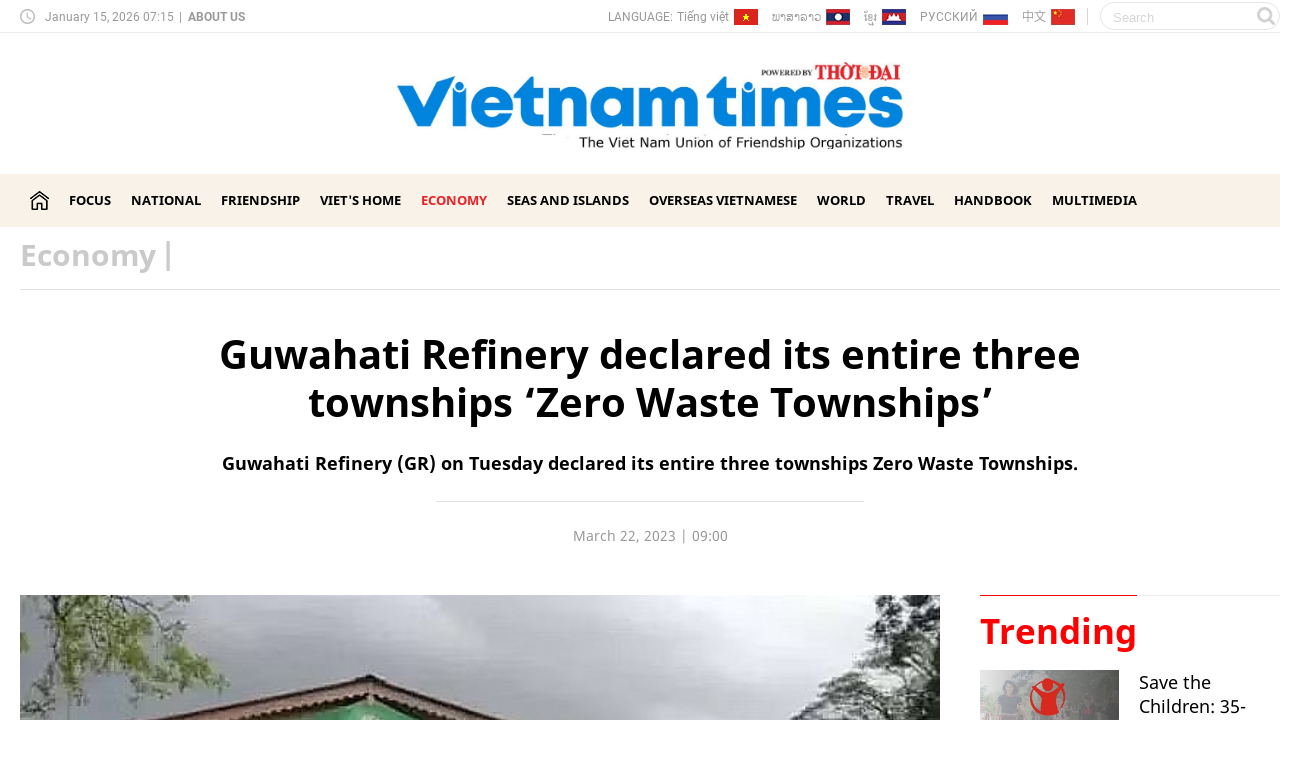

--- FILE ---
content_type: text/html; charset=utf-8
request_url: https://vietnamtimes.thoidai.com.vn/guwahati-refinery-declared-its-entire-three-townships-zero-waste-townships-57222.html
body_size: 9239
content:
<!--
https://vietnamtimes.thoidai.com.vn/ BASED ON MASTERCMS ULTIMATE EDITION 2023 VERSION 2.9 (BUILD: ?v=2.620250815093031)
PRODUCT SOLUTION HTTPS://MASTERCMS.ORG
-->
<!DOCTYPE html>
<html translate="no" lang="en">
<head>
    <title>Guwahati Refinery declared its entire three townships ‘Zero Waste Townships’  | Vietnam Times</title>
<meta http-equiv="content-language" content="en" />
<meta name="description" content="Guwahati Refinery (GR) on Tuesday declared its entire three townships Zero Waste Townships." />
<meta name="keywords" content="" />
<meta name="news_keywords" content="" />
<meta http-equiv="Content-Type" content="text/html; charset=utf-8" />
<meta name="theme-color" content="#ed1a23" />
<!-- <link rel="manifest" href="/modules/frontend/themes/vietnamtimes/js/manifest.json" /> -->
<meta name="robots" content="noodp,max-image-preview:large,index,follow" />
<meta name="pagegen" content="15-01-2026 07:15:23" />
<meta name="copyright" content="Copyright (c) by https://vietnamtimes.thoidai.com.vn/" />
<meta name="author" content="Vietnam Times" />
<meta http-equiv="audience" content="General" />
<meta name="resource-type" content="Document" />
<meta name="distribution" content="Global" />
<meta name="revisit-after" content="1 days" />
<meta name="GENERATOR" content="https://vietnamtimes.thoidai.com.vn/" />
<meta property="fb:admins" content="100000170835517" />
<meta property="fb:app_id" content="430169401059835" />
<meta property="og:locale" content="en_US" />
<meta property="og:type" content="article" />
<meta property="og:url" content="https://vietnamtimes.thoidai.com.vn/guwahati-refinery-declared-its-entire-three-townships-zero-waste-townships-57222.html" />
<meta property="og:site_name" content="Vietnam Times" />
<meta property="og:title" content="Guwahati Refinery declared its entire three townships ‘Zero Waste Townships’" />
<meta property="og:image" content="https://vietnamtimes.thoidai.com.vn/stores/news_dataimages/2023/032023/21/22/in_social/a00126d1144a435672f1f34d810bd562.jpg?randTime=1768436123" />
<meta property="og:description" content="Guwahati Refinery (GR) on Tuesday declared its entire three townships Zero Waste Townships." />
<meta property="og:image:width" content="1200" />
<meta property="og:image:height" content="630" />
<meta property="og:image:alt" content="Guwahati Refinery declared its entire three townships ‘Zero Waste Townships’" />
<meta property="article:section" content="Economy" />
<meta property="article:tag" content="" />
<meta property="article:published_time" content="2023-03-22T09:00:13+07:00" />
<meta property="og:updated_time" content="2023-03-22T09:00:13+07:00" />
<meta name="application-name" content="Vietnam Times" />
<meta http-equiv="X-UA-Compatible" content="IE=edge" />
<!-- Remove phone number detection in microsoft explorer -->
<meta name="format-detection" content="telephone=no" />
<!-- Google site verification -->
<meta name="google-site-verification" content="eYcyPckoWZHbGawmaj5Iz0hs5nKqmT3irUtih-rltJM" />
<meta name="viewport" content="width=device-width" />
<link rel="alternate" href="https://vietnamtimes.thoidai.com.vn/guwahati-refinery-declared-its-entire-three-townships-zero-waste-townships-57222.html" hreflang="x-default" />
<link rel="canonical" href="https://vietnamtimes.thoidai.com.vn/guwahati-refinery-declared-its-entire-three-townships-zero-waste-townships-57222.html" />
<link rel="amphtml" href="https://vietnamtimes.thoidai.com.vn/guwahati-refinery-declared-its-entire-three-townships-zero-waste-townships-57222.html&mobile=yes&amp=1" />
<link rel="Shortcut Icon" href="/modules/frontend/themes/vietnamtimes/images/ico/favicon.png?v=2.620250815093031" type="image/x-icon" />
<link rel="Shortcut Icon" href="/modules/frontend/themes/vietnamtimes/images/ico/favicon-16x16.png?v=2.620250815093031" type="image/x-icon" />
<link rel="Shortcut Icon" href="/modules/frontend/themes/vietnamtimes/images/ico/favicon-96x96.png?v=2.620250815093031" type="image/x-icon" />
<link rel="apple-touch-icon" sizes="57x57" href="/modules/frontend/themes/vietnamtimes/images/ico/apple-touch-icon-57x57.png?v=2.620250815093031" />
<link rel="apple-touch-icon" sizes="60x60" href="/modules/frontend/themes/vietnamtimes/images/ico/apple-touch-icon-60x60.png?v=2.620250815093031" />
<link rel="apple-touch-icon" sizes="72x72" href="/modules/frontend/themes/vietnamtimes/images/ico/apple-touch-icon-72x72.png?v=2.620250815093031" />
<link rel="apple-touch-icon" sizes="76x76" href="/modules/frontend/themes/vietnamtimes/images/ico/apple-touch-icon-76x76.png?v=2.620250815093031" />
<link rel="apple-touch-icon" sizes="114x114" href="/modules/frontend/themes/vietnamtimes/images/ico/apple-touch-icon-114x114.png?v=2.620250815093031" />
<link rel="apple-touch-icon" sizes="120x120" href="/modules/frontend/themes/vietnamtimes/images/ico/apple-touch-icon-120x120.png?v=2.620250815093031" />
<link rel="apple-touch-icon" sizes="144x144" href="/modules/frontend/themes/vietnamtimes/images/ico/apple-touch-icon-144x144.png?v=2.620250815093031" />
<link rel="apple-touch-icon" sizes="152x152" href="/modules/frontend/themes/vietnamtimes/images/ico/apple-touch-icon-152x152.png?v=2.620250815093031" />
<link rel="apple-touch-icon" sizes="180x180" href="/modules/frontend/themes/vietnamtimes/images/ico/apple-touch-icon-180x180.png?v=2.620250815093031" />
<link rel="apple-touch-icon" sizes="180x180" href="/modules/frontend/themes/vietnamtimes/images/ico/android-chrome-192x192.png?v=2.620250815093031" />
<link rel="apple-touch-icon" sizes="180x180" href="/modules/frontend/themes/vietnamtimes/images/ico/app-512x512.png?v=2.620250815093031" />
<meta name="msvalidate.01" content="F0EA4D9660C3E093B1A35514C3800B49" /><meta name="msvalidate.01" content="3D228D3A34695D3FF8CCAA5DD6AEAA6C" />
  <meta name="yandex-verification" content="cce31b1bf1afe81f" />
  <meta name="google-site-verification" content="L1vgAc8A5dk9Cu-h6EFoIxDh_PuPdEqNlgvxh9XCFMk" />
 <script async src="https://pagead2.googlesyndication.com/pagead/js/adsbygoogle.js?client=ca-pub-7146701741943304"      crossorigin="anonymous"></script>
<!-- GOOGLE ANALYTICS --><!-- Global site tag (gtag.js) - Google Analytics -->
<script async src="https://www.googletagmanager.com/gtag/js?id=UA-159139572-1"></script>
<script>
    window.dataLayer = window.dataLayer || [];

    function gtag() {
        dataLayer.push(arguments);
    }
    gtag('js', new Date());

    gtag('config', 'UA-159139572-1');
</script>
<!-- Global site tag (gtag.js) - Google Analytics -->
<script async src="https://www.googletagmanager.com/gtag/js?id=G-15RZETK9MP"></script>
<script>
    window.dataLayer = window.dataLayer || [];

    function gtag() {
        dataLayer.push(arguments);
    }
    gtag('js', new Date());

    gtag('config', 'G-15RZETK9MP');
</script>
<script src="https://cdn.onesignal.com/sdks/OneSignalSDK.js" async=""></script>
<script>
    window.OneSignal = window.OneSignal || [];
    OneSignal.push(function() {
        OneSignal.init({
            appId: "0c8957c3-ee39-4e22-bdfe-b4fa547466b0",
            notifyButton: {
                enable: true,
            },
        });
    });
</script>    <link href="/modules/frontend/themes/vietnamtimes/css/fontawesome/css/all.min.css" charset="UTF-8" type="text/css" rel="stylesheet" media="all" />
    <link href="/modules/frontend/themes/vietnamtimes/css/css_mastercms_article_style_controler.css?v=2.620250815093031" charset="UTF-8" type="text/css" rel="stylesheet" media="all" />
    <script src="/modules/frontend/themes/vietnamtimes/js/mastercms-ultimate-edition.js?v=2.620250815093031"></script>
    <script src="/modules/frontend/themes/vietnamtimes/js/jquery.bxslider.min.js?v=2.620250815093031"></script>
        <link href="/modules/frontend/themes/vietnamtimes/css/css_mastercms_article_style_controler.css?v=2.620250815093031" charset="UTF-8" type="text/css" rel="stylesheet" media="all" />
    <link href="/modules/frontend/themes/vietnamtimes/css/css_mastercms_article_comment.css?v=2.620250815093031" charset="UTF-8" type="text/css" rel="stylesheet" media="all" />
    <script src="/modules/frontend/themes/vietnamtimes/js/mastercms_contents_processing.js?v=2.620250815093031"></script>
    <link href="/modules/frontend/themes/vietnamtimes/js/jwplayer8/player.css?v=2.620250815093031" charset="UTF-8" type="text/css" rel="stylesheet" media="all" />
    <script src="/modules/frontend/themes/vietnamtimes/js/jwplayer8/jwplayer8.js?v=2.620250815093031"></script>
    <script src="/modules/frontend/themes/vietnamtimes/js/highcharts.js?v=2.620250815093031"></script>
    <script src="/modules/frontend/themes/vietnamtimes/js/data.js?v=2.620250815093031"></script>
    <script src="/modules/frontend/themes/vietnamtimes/js/galleria-1.4.2.min.js?v=2.620250815093031"></script>
        <link href="/modules/frontend/themes/vietnamtimes/css/style.css?v=2.620250815093031" charset="UTF-8" type="text/css" rel="stylesheet" media="all" />
    <script>
        var currentURL = window.location.href; //lấy các địa chỉ URL đang điều hướng
        $('#system-menu li a').each(function() {
            // Nếu địa chỉ URL của thẻ đang nhấp vào trùng với currentURL
            if ($(this).attr('href') == currentURL) {
                $(this).addClass('active'); //thêm class active vào thẻ
                $(this).parent().addClass('active'); // thêm class active vào thẻ cha
            }
        })
    </script>
</head>
<body>
    <script type="application/ld+json">
{
    "@context": "https://schema.org",
    "@type": "Organization",
    "name": "Vietnam Times",
    "url": "https://vietnamtimes.thoidai.com.vn/",
    "logo": "https://vietnamtimes.thoidai.com.vn/modules/frontend/themes/vietnamtimes/images/logo.png?v=2.620250815093031"
}
</script>
<script type="application/ld+json">
{
        "@context": "https://schema.org",
    "@type": "BreadcrumbList",
    "itemListElement": 
    [
        {
            "@type": "ListItem",
            "position": 1,
            "item": {
                "@id": "https://vietnamtimes.thoidai.com.vn/",
                "name": "Home"
            }
        }, 
        {
            "@type": "ListItem",
            "position": 2,
            "item": {
                "@id": "https://vietnamtimes.thoidai.com.vn/economy",
                "name": "Economy"
            }
        }     ]
    }
</script>
<script type="application/ld+json">
{
    "@context": "https://schema.org",
    "@type": "NewsArticle",
    "mainEntityOfPage": {
        "@type": "WebPage",
        "@id": "https://vietnamtimes.thoidai.com.vn/guwahati-refinery-declared-its-entire-three-townships-zero-waste-townships-57222.html"
    },
    "headline": "Guwahati Refinery declared its entire three townships ‘Zero Waste Townships’",
    "description": "Guwahati Refinery (GR) on Tuesday declared its entire three townships Zero Waste Townships.",
    "image": {
        "@type": "ImageObject",
        "url": "https://vietnamtimes.thoidai.com.vn/stores/news_dataimages/2023/032023/21/22/in_social/a00126d1144a435672f1f34d810bd562.jpg?randTime=1768436123",
        "width": 720,
        "height": 480
    },
    "datePublished": "2023-03-22T09:00:13+07:00",
    "dateModified": "2023-03-22T09:00:13+07:00",
    "author": {
        "@type": "Person",
        "name": " Vietnam Times",
        "url": "https://vietnamtimes.thoidai.com.vn/guwahati-refinery-declared-its-entire-three-townships-zero-waste-townships-57222.html"
    },
    "publisher": {
        "@type": "Organization",
        "name": "Vietnam Times",
        "logo": {
            "@type": "ImageObject",
            "url": "https://vietnamtimes.thoidai.com.vn/modules/frontend/themes/vietnamtimes/images/logo.png?v=2.620250815093031",
            "width": 300
        }
    }
}
</script>
<script>
  window.fbAsyncInit = function() {
    FB.init({
      appId      : '430169401059835',
      cookie     : true,
      xfbml      : true,
      version    : 'v18.0'
    });
      
    FB.AppEvents.logPageView();   
      
  };

  (function(d, s, id){
     var js, fjs = d.getElementsByTagName(s)[0];
     if (d.getElementById(id)) {return;}
     js = d.createElement(s); js.id = id;
     js.src = "https://connect.facebook.net/vi_VN/sdk.js";
     fjs.parentNode.insertBefore(js, fjs);
   }(document, 'script', 'facebook-jssdk'));
</script>
<body>
    <div class="webpage pc-homepage">
        <header id="header">
    <div class="header-top">
        <div class="siteCenter">
            <div class="lt">
                <span class="ico-clock">
                    January 15, 2026 07:15                </span>
                <span>|</span>
                <a href="https://vietnamtimes.thoidai.com.vn/about-us" class="about-us">About us</a>
            </div>
            <div class="rt clearfix">
                <div class="language lt">
                    <span>Language:</span>
                    <a href="https://thoidai.com.vn/" target="_blank" class="flag ico-vi">Tiếng việt</a>
                    <a href="https://huunghivietlao.thoidai.com.vn/" target="_blank" class="flag ico-la">ພາ​ສາ​ລາວ</a>
                    <a href="https://huunghivietnamcampuchia.thoidai.com.vn/" target="_blank" class="flag ico-ca">ខ្មែរ</a>
                    <a href="https://huunghivietnga.thoidai.com.vn/" target="_blank" class="flag ico-rs multi-site-link">РУССКИЙ</a>
                    <a href="https://shidai.thoidai.com.vn/" target="_blank" class="flag ico-cn">中文</a>
                </div>
                <span class="space lt"></span>
                <form class="https://vietnamtimes.thoidai.com.vn/search_enginer.html?p=search" id="frmSearch" name="frmSearch">
                    <input type="text" name="q" placeholder="Search" onkeypress="return enter_search_q(event);" value="">
                    <button type="submit" name="submit" value="" onclick="return submit_search_q();"></button>
                </form>
            </div>
        </div>
    </div>
    <div class="header-logo">
    <div class="siteCenter">
        <h1>
            <a href="https://vietnamtimes.thoidai.com.vn/" class="logo">
                <img src="/modules/frontend/themes/vietnamtimes/images/pc/logo.png?v=2.620250815093031" alt="">
            </a>
        </h1>
    </div>
</div></header><nav id="nav">
    <div class="siteCenter">
        <ul class="main-menu" id="system-menu">
            <li class="menu menu-homepage">
                <a href="https://vietnamtimes.thoidai.com.vn/" title="Vietnam Times" class="ico-homepage"></a>
            </li>
                        <li class="menu ">
                <a href="https://vietnamtimes.thoidai.com.vn/focus">Focus</a>
                <ul class="sub-main-menu">
                                    </ul>
            </li>
                        <li class="menu ">
                <a href="https://vietnamtimes.thoidai.com.vn/national">National</a>
                <ul class="sub-main-menu">
                                    </ul>
            </li>
                        <li class="menu ">
                <a href="https://vietnamtimes.thoidai.com.vn/friendship">Friendship</a>
                <ul class="sub-main-menu">
                                    </ul>
            </li>
                        <li class="menu ">
                <a href="https://vietnamtimes.thoidai.com.vn/viet-home">Viet's Home</a>
                <ul class="sub-main-menu">
                                        <li class="sub-menu"><a href="https://vietnamtimes.thoidai.com.vn/viet-home/expats-in-vietnam">Expats in Vietnam</a></li>
                                        <li class="sub-menu"><a href="https://vietnamtimes.thoidai.com.vn/viet-home/vietnamese-herbal-tea">Vietnamese Herbal Tea</a></li>
                                    </ul>
            </li>
                        <li class="menu active">
                <a href="https://vietnamtimes.thoidai.com.vn/economy">Economy</a>
                <ul class="sub-main-menu">
                                        <li class="sub-menu"><a href="https://vietnamtimes.thoidai.com.vn/economy/make-in-vietnam">Make in Vietnam</a></li>
                                        <li class="sub-menu"><a href="https://vietnamtimes.thoidai.com.vn/economy/women-in-business">Women in Business</a></li>
                                    </ul>
            </li>
                        <li class="menu ">
                <a href="https://vietnamtimes.thoidai.com.vn/seas-and-islands">Seas and islands</a>
                <ul class="sub-main-menu">
                                    </ul>
            </li>
                        <li class="menu ">
                <a href="https://vietnamtimes.thoidai.com.vn/overseas-vietnamese">Overseas Vietnamese</a>
                <ul class="sub-main-menu">
                                    </ul>
            </li>
                        <li class="menu ">
                <a href="https://vietnamtimes.thoidai.com.vn/world">World</a>
                <ul class="sub-main-menu">
                                    </ul>
            </li>
                        <li class="menu ">
                <a href="https://vietnamtimes.thoidai.com.vn/travel">Travel</a>
                <ul class="sub-main-menu">
                                    </ul>
            </li>
                        <li class="menu ">
                <a href="https://vietnamtimes.thoidai.com.vn/handbook">Handbook</a>
                <ul class="sub-main-menu">
                                    </ul>
            </li>
                        <li class="menu ">
                <a href="https://vietnamtimes.thoidai.com.vn/multimedia">Multimedia</a>
                <ul class="sub-main-menu">
                                    </ul>
            </li>
                    </ul>
    </div>
</nav>
<div class="box-breadcrumb fw clearfix">
    <div class="siteCenter">
        <ul class="breadcrumb">
                        <li class="cat">
                <a href="https://vietnamtimes.thoidai.com.vn/economy" title="Economy">Economy</a>
                <span>|</span>
            </li>
                    </ul>
    </div>
</div>


        <main id="main">
            <div class="layout-main">
                <div class="siteCenter">
                                        <div class="article-detail fw clearfix">
                        <p class="detail-subtitle"></p>
                        <h1 class="article-detail-title f0">
                            Guwahati Refinery declared its entire three townships ‘Zero Waste Townships’                        </h1>
                        <div class="article-detail-desc f0">
                            Guwahati Refinery (GR) on Tuesday declared its entire three townships Zero Waste Townships.                        </div>
                        <div class="article-detail-infor">
                                                        <div class="article-detail-meta">
                                                                <span class="article-detail-publish">March 22, 2023 | 09:00</span>
                            </div>
                        </div>
                    </div>
                    
                    <div class="layout-grid-body fw clearfix">
                        <div class="col-Left lt">
                            <div class="__MASTERCMS_CONTENT article-detail-content fw clearfix">
                                                                <div class="__MB_MASTERCMS_EL" id="__MB_MASTERCMS_EL_3"><table class="MASTERCMS_TPL_TABLE" style="width: 100%;">  	<tbody>  		<tr>  			<td style="text-align: justify;"><img  src="https://vietnamtimes.thoidai.com.vn/stores/news_dataimages/2023/032023/21/22/in_article/a00126d1144a435672f1f34d810bd562.jpg?rt=20230321224325" class="__img_mastercms" alt="Guwahati Refinery declared its entire three townships ‘Zero Waste Townships’" style="max-width:100%; padding:0px; margin:0px;" title="Guwahati Refinery declared its entire three townships ‘Zero Waste Townships’"></td>  		</tr>  	</tbody>  </table>    <p style="text-align: justify;">Guwahati Refinery (GR) on Tuesday declared its entire three townships Zero Waste Townships.</p>    <p style="text-align: justify;">Guwahati Refinery (GR) on Tuesday declared its entire three townships Zero Waste Townships. The refinery started an initiative in the year 2021 with the objective of transforming its three townships (Sector I, II, and III) into zero waste townships through the adoption of a waste management system.</p>    <p style="text-align: justify;">A was organized at its Sector II township, which was attended by Medha Nidhi Dahal, IAS, Commissioner of Guwahati Municipal Corporation, Dr. Arup Kumar Misra, Chairman, Pollution Control Board, Assam, Barun Barpujari, ex-ED of IOCL, Sanjib Sabhapandit, ex-Director of APOL Fabrics, Ranjit Kalita, executive engineer and director of municipal administration and state nodal officer for Swachh Bharat Mission, Pradip Baishya, professor of Assam Engineering College, and the representatives of Earthful Foundation, the NGO engaged for the initiative The entire concept of waste management adopted by GR emphasized the importance of a proper waste management system in other areas of the city and its role in creating a Clean India.</p>    <p style="text-align: justify;">Speaking on the occasion, S. P. Singh, Executive Director and Refinery Head, stressed the various challenges in the maintenance of such a system, while Dr. Arup Kumar Misra, Chairman, PCBA, elaborated on the various regulatory acts and their implications on various waste management processes. N. J. Bora, General Manager (Maintenance), also explained the various challenges related to the economic viability of the system faced during the journey. On the occasion, tokens of appreciation were presented to 10 township residents for their exclusive support and cooperation, along with the team of housekeeping personnel for their dedicated service, stated a press release.</p></div>
                                                                <div align="right" class="article-detail-author" style="text-align: right; font-weight: bold;"><strong></strong></div>
                                <div align="right" class="article-detail-source" style="text-align: right; font-style: italic;"><i></i></div>
                                <div id="iframe-statics" style="display: none;">
                                                                        <input type="hidden" name="__printURL" value="https://vietnamtimes.thoidai.com.vn/guwahati-refinery-declared-its-entire-three-townships-zero-waste-townships-57222.html" />
                                    <input type="hidden" name="__PARAMS_ID_WIDGET" class="__PARAMS_ID_WIDGET" data-type="user_comments" value="NTcyMjI=" />
                                </div>
                                <div class="link-share fw clearfix">
                                    <span class="bt-fb"><div id="fb-root"></div>
                                        <script async defer crossorigin="anonymous" src="https://connect.facebook.net/vi_VN/sdk.js#xfbml=1&version=v11.0" nonce="HRxFkWMr"></script>
                                        <div class="fb-share-button" data-href="https://vietnamtimes.thoidai.com.vn/guwahati-refinery-declared-its-entire-three-townships-zero-waste-townships-57222.html" data-layout="button" data-size="small">
                                            <a target="_blank" rel="nofollow" href="https://www.facebook.com/sharer/sharer.php?u=https%3A%2F%2Fdevelopers.facebook.com%2Fdocs%2Fplugins%2F&amp;src=sdkpreparse" class="fb-xfbml-parse-ignore">Chia sẻ</a>
                                        </div>
                                    </span>
                                    <span class="bt-tw">
                                        <a rel="nofollow" href="https://twitter.com/share?ref_src=twsrc%5Etfw" class="twitter-share-button" data-show-count="false">Tweet</a>
                                        <script async src="https://platform.twitter.com/widgets.js" charset="utf-8"></script>
                                    </span>

                                    <span class="bt-email">
                                        <a rel="nofollow" href="/cdn-cgi/l/email-protection#[base64]" title="Share by Email">Email</a>
                                    </span>
                                    <span class="bt-in">
                                        <script data-cfasync="false" src="/cdn-cgi/scripts/5c5dd728/cloudflare-static/email-decode.min.js"></script><script src="https://platform.linkedin.com/in.js" type="text/javascript">
                                            lang: en_US
                                        </script>
                                        <script type="IN/Share" data-url="https://vietnamtimes.thoidai.com.vn/guwahati-refinery-declared-its-entire-three-townships-zero-waste-townships-57222.html"></script>
                                    </span>
                                    <span class="bt-print">
                                        <a href="https://vietnamtimes.thoidai.com.vn/apicenter@/print_article&i=57222" target="_blank" rel="nofollow"><i class="fas fa-print"></i>Print</a>
                                    </span>
                                </div>
                                                            </div>
                            
                                                        <div id="user-comment" class="category clearfix">
                                                                <div class="__API_WIDGET" data-type="user_comments" data-url="https://vietnamtimes.thoidai.com.vn/apicenter@/user_comments&tpl_gui=tpl_member_comments_file_1&sidinfo=19&secure_token=53947014f63738a865853c4b57a91a8e"></div>                                                            </div>
                                                    </div>
                        <div class="col-Right rt">
        <div class="bx-list-right bx-trending-right fw clearfix">
        <div class="box-cat-name">
            <h2 class="box-cat-title cat-color">
                <a href="https://vietnamtimes.thoidai.com.vn/topic" class="box-cat-link">Trending</a>
            </h2>
        </div>
        <div class="box-cat-content">
                        <div class="article">
                <a href="https://vietnamtimes.thoidai.com.vn/topic/save-the-children-35-year-journey-with-vietnamese-children.topic" class="article-image">
                                        <img class="mastercms_lazyload"  src="https://vietnamtimes.thoidai.com.vn/stores/news_dataimages/2024/122024/18/16/thumbnail/1c4a1a70c74446fad979f1dc4d11fb77.jpg" alt="save the children 35 year journey with vietnamese children">
                                    </a>
                <h3 class="article-title">
                    <a href="https://vietnamtimes.thoidai.com.vn/topic/save-the-children-35-year-journey-with-vietnamese-children.topic" class="article-link f1">Save the Children: 35-year Journey with Vietnamese children</a>
                </h3>
                <div class="article-publish">
                                    </div>
            </div>
                        <div class="article">
                <a href="https://vietnamtimes.thoidai.com.vn/topic/best-vietnam-travel-tips-and-suggestions.topic" class="article-image">
                                        <img class="mastercms_lazyload"  src="https://vietnamtimes.thoidai.com.vn/stores/news_dataimages/thuyhangvnt/122020/15/14/thumbnail/0207_dl.png" alt="best vietnam travel tips and suggestions">
                                    </a>
                <h3 class="article-title">
                    <a href="https://vietnamtimes.thoidai.com.vn/topic/best-vietnam-travel-tips-and-suggestions.topic" class="article-link f1">Best Vietnam travel tips and suggestions</a>
                </h3>
                <div class="article-publish">
                                    </div>
            </div>
                        <div class="article">
                <a href="https://vietnamtimes.thoidai.com.vn/topic/vietnamese-cuisines-and-dishes-you-must-try.topic" class="article-image">
                                        <img class="mastercms_lazyload"  src="https://vietnamtimes.thoidai.com.vn/stores/news_dataimages/thuyhangvnt/122020/15/13/thumbnail/3804_eat1.png" alt="vietnamese cuisines and dishes you must try">
                                    </a>
                <h3 class="article-title">
                    <a href="https://vietnamtimes.thoidai.com.vn/topic/vietnamese-cuisines-and-dishes-you-must-try.topic" class="article-link f1">Vietnamese cuisines and dishes you must try</a>
                </h3>
                <div class="article-publish">
                                    </div>
            </div>
                    </div>
    </div>
        <div class="bx-list-right bx-most-read fw clearfix">
        <div class="box-cat-name">
            <h2 class="box-cat-title cat-color">
                <span class="box-cat-link">Most read</span>
            </h2>
        </div>
        <div class="box-cat-content">
                    </div>
    </div>
    
</div>
                    </div>
                </div>
            </div>
            <div class="layout">
                <div class="siteCenter">
                                    </div>
            </div>
            <div class="layout">
                <div class="siteCenter">
                                        <div class="bx-cat banner bt">
                        <div class="banner-slider">
                                                    </div>
                        <script>
                            $(function() {
                                $('.banner .banner-slider').bxSlider({
                                    mode: 'fade',
                                    auto: true,
                                    touchEnabled: false,
                                    controls: false,
                                    pager: false
                                });
                            });
                        </script>
                                            </div>

                                    </div>
            </div>
        </main>
        <nav id="nav">
    <div class="siteCenter">
        <ul class="main-menu" id="system-menu">
            <li class="menu menu-homepage">
                <a href="https://vietnamtimes.thoidai.com.vn/" title="Vietnam Times" class="ico-homepage"></a>
            </li>
                        <li class="menu ">
                <a href="https://vietnamtimes.thoidai.com.vn/focus">Focus</a>
            </li>
                        <li class="menu ">
                <a href="https://vietnamtimes.thoidai.com.vn/national">National</a>
            </li>
                        <li class="menu ">
                <a href="https://vietnamtimes.thoidai.com.vn/friendship">Friendship</a>
            </li>
                        <li class="menu ">
                <a href="https://vietnamtimes.thoidai.com.vn/viet-home">Viet's Home</a>
            </li>
                        <li class="menu active">
                <a href="https://vietnamtimes.thoidai.com.vn/economy">Economy</a>
            </li>
                        <li class="menu ">
                <a href="https://vietnamtimes.thoidai.com.vn/seas-and-islands">Seas and islands</a>
            </li>
                        <li class="menu ">
                <a href="https://vietnamtimes.thoidai.com.vn/overseas-vietnamese">Overseas Vietnamese</a>
            </li>
                        <li class="menu ">
                <a href="https://vietnamtimes.thoidai.com.vn/world">World</a>
            </li>
                        <li class="menu ">
                <a href="https://vietnamtimes.thoidai.com.vn/travel">Travel</a>
            </li>
                        <li class="menu ">
                <a href="https://vietnamtimes.thoidai.com.vn/handbook">Handbook</a>
            </li>
                        <li class="menu ">
                <a href="https://vietnamtimes.thoidai.com.vn/multimedia">Multimedia</a>
            </li>
                    </ul>
    </div>
</nav>
<footer id="footer">
    <div class="siteCenter">
        <div class="footer-logo fw clearfix">
            <div class="lt">
                <a href="https://vietnamtimes.thoidai.com.vn/" class="logo">
                    <img src="/modules/frontend/themes/vietnamtimes/images/pc/logo-ft.png?v=2.620250815093031" alt="">
                </a>
            </div>
            <div class="rt">
                <a target="_blank" rel="noopener" href="https://www.facebook.com/VietnamTimes.Official" class="link"><i class="fab fa-facebook-f"></i></a>
                <a target="_blank" rel="noopener" href="https://www.youtube.com/@VietnamTimesMagazine" class="link"><i class="fab fa-youtube"></i></a>
                <a target="_blank" rel="noopener" href="https://www.tiktok.com/@vietnamtimes.org.vn" class="link"><i class="fab fa-tiktok"></i></a>
            </div>
        </div>
        <div class="footer-info fw clearfix">
            <p><strong>Vietnamtimes.org.vn</strong></p>
            <p>&copy; Copyright 2015</p>
            <p>Editor-in-chief: <strong style="text-transform: uppercase;">Le Quang Thien</strong></p>
            <p>Head Office: 61 Ba Trieu Street, Cua Nam Ward, Hanoi City. Telephone: <span style="color: #ea2227;">84-4-39445396</span>. Fax: <span style="color: #ea2227;">84-4-39445397</span></p>
            <p>Editor: <span style="color: #0084dd;"><a href="/cdn-cgi/l/email-protection" class="__cf_email__" data-cfemail="593c3d302d362b192f303c2d3738342d30343c2a77362b3e772f37">[email&#160;protected]</a></span></p>
        </div>
        <div class="mastercms">
            <a href="https://mastercms.org" target="_blank" class="cms" rel="noopener">Based on MasterCMS Ultimate edition Ver 2.9 2025</a>
        </div>
    </div>
</footer>
</div>
<span class="backTop"></span>
<script data-cfasync="false" src="/cdn-cgi/scripts/5c5dd728/cloudflare-static/email-decode.min.js"></script><script src="/modules/frontend/themes/vietnamtimes/js/lazyload.min.js?v=2.620250815093031"></script>
<script>
    $(document).ready(function(e) {
        $("img.mastercms_lazyload").lazyload();
    });
    $(window).load(function() {
        $('.backTop').hide();
        $(function() {
            $(window).scroll(function() {
                if ($(this).scrollTop() > ($('#header').offset().top)) {
                    $('.backTop').fadeIn();
                } else {
                    $('.backTop').fadeOut();
                }
            });
            $('body span.backTop').click(function() {
                $('body,html').animate({
                    scrollTop: $('.webpage').offset().top
                }, 900);
                return false;
            });
        });
    });

    var isMobile = false; //initiate as false
    // device detection
    if (/(android|bb\d+|meego).+mobile|avantgo|bada\/|blackberry|blazer|compal|elaine|fennec|hiptop|iemobile|ip(hone|od)|ipad|iris|kindle|Android|Silk|lge |maemo|midp|mmp|netfront|opera m(ob|in)i|palm( os)?|phone|p(ixi|re)\/|plucker|pocket|psp|series(4|6)0|symbian|treo|up\.(browser|link)|vodafone|wap|windows (ce|phone)|xda|xiino/i.test(navigator.userAgent) ||
        /1207|6310|6590|3gso|4thp|50[1-6]i|770s|802s|a wa|abac|ac(er|oo|s\-)|ai(ko|rn)|al(av|ca|co)|amoi|an(ex|ny|yw)|aptu|ar(ch|go)|as(te|us)|attw|au(di|\-m|r |s )|avan|be(ck|ll|nq)|bi(lb|rd)|bl(ac|az)|br(e|v)w|bumb|bw\-(n|u)|c55\/|capi|ccwa|cdm\-|cell|chtm|cldc|cmd\-|co(mp|nd)|craw|da(it|ll|ng)|dbte|dc\-s|devi|dica|dmob|do(c|p)o|ds(12|\-d)|el(49|ai)|em(l2|ul)|er(ic|k0)|esl8|ez([4-7]0|os|wa|ze)|fetc|fly(\-|_)|g1 u|g560|gene|gf\-5|g\-mo|go(\.w|od)|gr(ad|un)|haie|hcit|hd\-(m|p|t)|hei\-|hi(pt|ta)|hp( i|ip)|hs\-c|ht(c(\-| |_|a|g|p|s|t)|tp)|hu(aw|tc)|i\-(20|go|ma)|i230|iac( |\-|\/)|ibro|idea|ig01|ikom|im1k|inno|ipaq|iris|ja(t|v)a|jbro|jemu|jigs|kddi|keji|kgt( |\/)|klon|kpt |kwc\-|kyo(c|k)|le(no|xi)|lg( g|\/(k|l|u)|50|54|\-[a-w])|libw|lynx|m1\-w|m3ga|m50\/|ma(te|ui|xo)|mc(01|21|ca)|m\-cr|me(rc|ri)|mi(o8|oa|ts)|mmef|mo(01|02|bi|de|do|t(\-| |o|v)|zz)|mt(50|p1|v )|mwbp|mywa|n10[0-2]|n20[2-3]|n30(0|2)|n50(0|2|5)|n7(0(0|1)|10)|ne((c|m)\-|on|tf|wf|wg|wt)|nok(6|i)|nzph|o2im|op(ti|wv)|oran|owg1|p800|pan(a|d|t)|pdxg|pg(13|\-([1-8]|c))|phil|pire|pl(ay|uc)|pn\-2|po(ck|rt|se)|prox|psio|pt\-g|qa\-a|qc(07|12|21|32|60|\-[2-7]|i\-)|qtek|r380|r600|raks|rim9|ro(ve|zo)|s55\/|sa(ge|ma|mm|ms|ny|va)|sc(01|h\-|oo|p\-)|sdk\/|se(c(\-|0|1)|47|mc|nd|ri)|sgh\-|shar|sie(\-|m)|sk\-0|sl(45|id)|sm(al|ar|b3|it|t5)|so(ft|ny)|sp(01|h\-|v\-|v )|sy(01|mb)|t2(18|50)|t6(00|10|18)|ta(gt|lk)|tcl\-|tdg\-|tel(i|m)|tim\-|t\-mo|to(pl|sh)|ts(70|m\-|m3|m5)|tx\-9|up(\.b|g1|si)|utst|v400|v750|veri|vi(rg|te)|vk(40|5[0-3]|\-v)|vm40|voda|vulc|vx(52|53|60|61|70|80|81|83|85|98)|w3c(\-| )|webc|whit|wi(g |nc|nw)|wmlb|wonu|x700|yas\-|your|zeto|zte\-/i.test(navigator.userAgent.substr(0, 4))) isMobile = true;
    $(document).ready(function() {
        if (isMobile == true) {
            $('.mobile-button').show();
        }
    });
</script>
<a class="mobile-button" onclick="mobile_Action()" title="Phiên bản di động">Phiên bản di động</a>
<script defer src="https://static.cloudflareinsights.com/beacon.min.js/vcd15cbe7772f49c399c6a5babf22c1241717689176015" integrity="sha512-ZpsOmlRQV6y907TI0dKBHq9Md29nnaEIPlkf84rnaERnq6zvWvPUqr2ft8M1aS28oN72PdrCzSjY4U6VaAw1EQ==" data-cf-beacon='{"version":"2024.11.0","token":"96932201dad04cc5a646e41f208486ec","r":1,"server_timing":{"name":{"cfCacheStatus":true,"cfEdge":true,"cfExtPri":true,"cfL4":true,"cfOrigin":true,"cfSpeedBrain":true},"location_startswith":null}}' crossorigin="anonymous"></script>
</body>

</html><!-- 15-01-26 07:15- ULITIES PAGE: 103_3_245_89 --><!-- High Performance Turbo V8 III By MasterCMS Framework!! https://mastercms.org -->

--- FILE ---
content_type: text/html; charset=utf-8
request_url: https://vietnamtimes.thoidai.com.vn/apicenter@/user_comments&tpl_gui=tpl_member_comments_file_1&sidinfo=19&secure_token=53947014f63738a865853c4b57a91a8e&params[user_comments]=NTcyMjI=&randTime=1768436127798
body_size: 1252
content:
<script language="javascript">
    $(document).ready(function() {

        $('.__MB_ACTION_POST_COMMENT').click(function() {
            var getFormID = $(this).attr('data-item');
            var checkContent = $('#__MB_ARTICLE_COMMENTS_FORM' + getFormID + ' textarea[name="__comment"]').val();
            if (checkContent == '') {
                $('#__MB_ARTICLE_COMMENTS_FORM' + getFormID + ' #__MB_CONTENT_EMPTY_ROOT').html('Content can not be empty!');
                return false;
            }
            if (checkContent.length < 30) {
                $('#__MB_ARTICLE_COMMENTS_FORM' + getFormID + ' #__MB_CONTENT_EMPTY_ROOT').html('Content must have a least 10 words!');
                return false;
            }
            mastercms_confirmation_box($(this).attr('href') + '&randTime=' + genTime(), '90%', 'auto', true, '#TITLE_HOLDER', 'Comment', '#TEXTDATA_HOLDER', $('#__MB_ARTICLE_COMMENTS_FORM' + getFormID + ' .__comment').val());
            return false;
        });


        $('textarea[name="__comment"]').click(function() {
            $('.__MB_CONTENT_EMPTY').html('');
        });

        $('.__MB_ACTION_POST_COMMENT-SUB').click(function() {
            var getFormID = $(this).attr('data-item');
            var getFormHref = $(this).attr('href');
            var checkContent = $('#__MB_ARTICLE_COMMENTS_FORM' + getFormID + ' textarea[name="__comment"]').val();
            if (checkContent == '') {
                $('#__MB_CONTENT_EMPTY_' + getFormID).html('Content can not be empty!');
                return false;
            }

            if (checkContent.length < 30) {
                $('#__MB_CONTENT_EMPTY_' + getFormID).html('Content must have a least 10 words!');
                return false;
            }
            mastercms_confirmation_box($(this).attr('href') + '&randTime=' + genTime(), '90%', 'auto', true, '#TITLE_HOLDER', 'Reply', '#TEXTDATA_HOLDER', checkContent);
            return false;
        });


        $('ul.comments li .comment-actions a.btnReply').click(function() {
            if ($(this).next().next().next('.reply').is(':hidden')) {
                $(this).next().next().next('.reply').show();
            } else {
                $(this).next().next().next('.reply').hide();
            }
        });

        $('.order a.orderbyimportance').click(function() {
            $(this).addClass('current');
            $('.order a.orderbytime').removeClass('current');
            //$('.cm-newest').hide();	
            //$('.cm-hotest').show();
        });

        $('.order a.orderbytime').click(function() {
            $(this).addClass('current');
            $('.order a.orderbyimportance').removeClass('current');
            //$('.cm-hotest').hide();	
            //$('.cm-newest').show();
        });

        $('.__MB_LIKE_ACT,.__MB_DISLIKE_ACT').click(function() {
            var getDataItem = $(this).attr('data-item');
            var getDataType = $(this).attr('data-type');
            submit_comments_social_form($(this), '#__MB_ARTICLE_COMMENTS_FORM' + getDataItem, getDataType);
            return false;
        });
        check_socialitem();
        $('.__MB_FILTER_COMMENT').click(function() {
            comment_filter('&set_cm_order_by=' + $(this).attr('data-param'));
        });

        $('.__MB_CM_PAGING a').click(function() {
            //$(document).scrollTo('#commnet-top');
            $('body,html').animate({
                scrollTop: $("#commnet-top").offset().top
            }, 900);
            comment_filter($(this).attr('href'));
            return false;
        });
    });

    function comment_filter(more_param) {
        var getCmUrl = $('.__API_WIDGET[data-type="user_comments"]').attr('data-url');
        if (getCmUrl != '' && getCmUrl != undefined) {
            var checkValidApiParamsWidgets = $('input[name="__PARAMS_ID_WIDGET"]').size();
            if (checkValidApiParamsWidgets > 0) {
                var setValidApiParamsWidgets = '';
                $('input[name="__PARAMS_ID_WIDGET"]').each(function(index, element) {
                    setValidApiParamsWidgets = '&params[' + $(this).attr('data-type') + ']=' + $(this).val();
                });
                var getCheckedFilterValue = $('.current').attr('data-param');
                var getCheckedFilterValueSql = '';
                if (getCheckedFilterValue != '' && getCheckedFilterValue != undefined) {
                    getCheckedFilterValueSql = '&set_cm_order_by=' + getCheckedFilterValue;
                }
                $('.__API_WIDGET[data-type="user_comments"]').load(getCmUrl + setValidApiParamsWidgets + getCheckedFilterValueSql + more_param, '', function() {
                    var getCheckedFilter = $('input[name="__CHECKED_FILTER"]').val();
                    $('.__MB_FILTER_COMMENT').each(function(index, element) {
                        if (getCheckedFilter == $(this).attr('data-param')) {
                            $(this).addClass('current');
                        } else {
                            $(this).removeClass('current');
                        }
                    });
                });

            }

        }
    }
</script>
<div class="box-reply clearfix">
    <a name="view_comments"></a>
    <form id="__MB_ARTICLE_COMMENTS_FORMa7154342402c6da03cb376616174e5eb" name="__MB_ARTICLE_COMMENTS_FORM">
        <div class="article-comment clearfix">
            <div class="title">
                <span>Leave a comment</span>
            </div>
            <div class="box-comment clearfix">
                <p class="content" style="margin-top: 10px;">
                    <label style="color: transparent;width: 100%;float: left;position: relative;">Leave your comment on this story
						<textarea style="position: relative;margin: -18px 0 10px 0;z-index: 100;" name="__comment" class="__comment" placeholder="Leave a comment"></textarea>
					</label>
                </p>
                <a class="__MB_ACTION_POST_COMMENT" data-type="user_comments" data-item="a7154342402c6da03cb376616174e5eb" href="https://vietnamtimes.thoidai.com.vn/apicenter@/user_comments&tpl_gui=tpl_comment_confirm_box&sidinfo=2&article_id=NTcyMjI=">Send comment</a>
                <div class="__MB_CONTENT_EMPTY" id="__MB_CONTENT_EMPTY_ROOT" style="color:#FF3300;"></div>
            </div>
        </div>
    </form>

    </div>

--- FILE ---
content_type: text/html; charset=utf-8
request_url: https://www.google.com/recaptcha/api2/aframe
body_size: 261
content:
<!DOCTYPE HTML><html><head><meta http-equiv="content-type" content="text/html; charset=UTF-8"></head><body><script nonce="s78Gw5xjWY5zwB7pMXx7Lw">/** Anti-fraud and anti-abuse applications only. See google.com/recaptcha */ try{var clients={'sodar':'https://pagead2.googlesyndication.com/pagead/sodar?'};window.addEventListener("message",function(a){try{if(a.source===window.parent){var b=JSON.parse(a.data);var c=clients[b['id']];if(c){var d=document.createElement('img');d.src=c+b['params']+'&rc='+(localStorage.getItem("rc::a")?sessionStorage.getItem("rc::b"):"");window.document.body.appendChild(d);sessionStorage.setItem("rc::e",parseInt(sessionStorage.getItem("rc::e")||0)+1);localStorage.setItem("rc::h",'1768436132405');}}}catch(b){}});window.parent.postMessage("_grecaptcha_ready", "*");}catch(b){}</script></body></html>